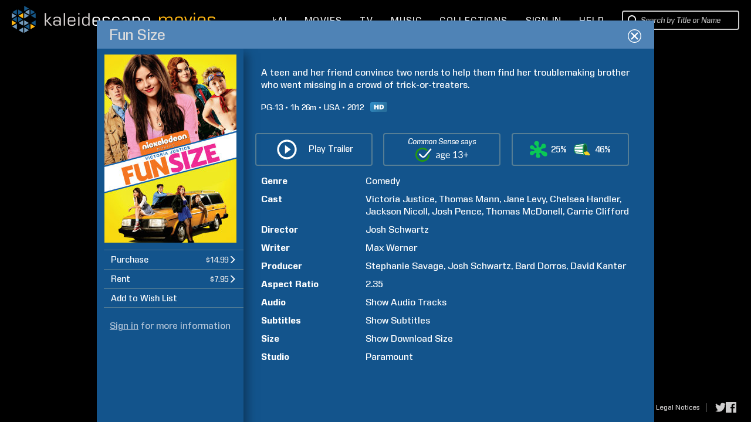

--- FILE ---
content_type: image/svg+xml
request_url: https://www.kaleidescape.com/movie-store/assets/v273631/images/csm/CS_age13_k_whi.svg
body_size: 2079
content:
<svg xmlns="http://www.w3.org/2000/svg" viewBox="0 0 84.16 22.5"><defs><style>.cls-1{fill:#249a10;}.cls-2{fill:#ffffff;}</style></defs><title>Layer 17</title><g class="cls-2" id="Layer_2" data-name="Layer 2"><g id="Layer_17" data-name="Layer 17"><path d="M38.75,16.58h-.6a.73.73,0,0,1-.32-.06.33.33,0,0,1-.16-.26l-.15-.72c-.21.19-.41.35-.6.5a3.76,3.76,0,0,1-.61.36,3,3,0,0,1-.68.23,4,4,0,0,1-.81.07,2.84,2.84,0,0,1-.84-.12,2,2,0,0,1-.68-.38,1.78,1.78,0,0,1-.46-.64,2.14,2.14,0,0,1-.17-.91,1.72,1.72,0,0,1,.25-.89,2.28,2.28,0,0,1,.81-.75,5.16,5.16,0,0,1,1.47-.54,10,10,0,0,1,2.22-.21v-.61A2.09,2.09,0,0,0,37,10.28a1.43,1.43,0,0,0-1.14-.46,2.23,2.23,0,0,0-.83.13,2.7,2.7,0,0,0-.59.28l-.43.28a.63.63,0,0,1-.35.13.48.48,0,0,1-.4-.26L33,10A4.44,4.44,0,0,1,34.42,9a4.13,4.13,0,0,1,1.64-.31,2.78,2.78,0,0,1,1.15.22,2.3,2.3,0,0,1,1.36,1.51,3.76,3.76,0,0,1,.18,1.19Zm-3.52-.83a2.59,2.59,0,0,0,.65-.07,2.49,2.49,0,0,0,.56-.21,3.36,3.36,0,0,0,.51-.32,4.73,4.73,0,0,0,.47-.44V13.12a9.08,9.08,0,0,0-1.6.12,4.35,4.35,0,0,0-1.06.31,1.47,1.47,0,0,0-.6.45,1,1,0,0,0-.19.58,1.19,1.19,0,0,0,.1.53,1,1,0,0,0,.27.37,1.22,1.22,0,0,0,.39.21A2,2,0,0,0,35.23,15.75Z"/><path d="M43.41,8.73a4,4,0,0,1,.94.11,2.54,2.54,0,0,1,.79.33h2.1v.5c0,.17-.11.27-.32.32l-.88.12a2.26,2.26,0,0,1,.26,1.1,2.46,2.46,0,0,1-.21,1,2.36,2.36,0,0,1-.61.79,2.51,2.51,0,0,1-.91.5,3.57,3.57,0,0,1-1.16.18,4.19,4.19,0,0,1-1-.13,1.12,1.12,0,0,0-.37.34.59.59,0,0,0-.13.35.48.48,0,0,0,.22.43,1.46,1.46,0,0,0,.59.21,5.13,5.13,0,0,0,.83.06h.95a5,5,0,0,1,1,.09,2.71,2.71,0,0,1,.83.28,1.41,1.41,0,0,1,.58.53,1.55,1.55,0,0,1,.23.88,2.12,2.12,0,0,1-.25,1,2.69,2.69,0,0,1-.72.84,3.54,3.54,0,0,1-1.13.58,4.77,4.77,0,0,1-1.52.22A5.94,5.94,0,0,1,42,19.2a4,4,0,0,1-1.06-.45,1.93,1.93,0,0,1-.62-.66,1.51,1.51,0,0,1-.21-.77,1.39,1.39,0,0,1,.36-1,2.46,2.46,0,0,1,1-.64,1.34,1.34,0,0,1-.52-.41,1.1,1.1,0,0,1-.19-.68,1.12,1.12,0,0,1,.06-.35,1.46,1.46,0,0,1,.18-.35,2.45,2.45,0,0,1,.31-.34,2.91,2.91,0,0,1,.43-.28,2.27,2.27,0,0,1-1.22-2.09,2.31,2.31,0,0,1,.22-1,2.22,2.22,0,0,1,.6-.79,2.75,2.75,0,0,1,.93-.49A3.7,3.7,0,0,1,43.41,8.73ZM45.82,17a.72.72,0,0,0-.16-.47,1.15,1.15,0,0,0-.44-.28,3.28,3.28,0,0,0-.63-.14,6.06,6.06,0,0,0-.76,0H43a2.9,2.9,0,0,1-.79-.1,2.2,2.2,0,0,0-.7.5,1,1,0,0,0-.27.71.92.92,0,0,0,.13.49,1.1,1.1,0,0,0,.41.39,2.49,2.49,0,0,0,.69.26,4.61,4.61,0,0,0,1,.09,4.22,4.22,0,0,0,1-.1,2.32,2.32,0,0,0,.73-.29,1.43,1.43,0,0,0,.47-.44A1.11,1.11,0,0,0,45.82,17Zm-2.41-4.16a2,2,0,0,0,.72-.12,1.28,1.28,0,0,0,.53-.32,1.16,1.16,0,0,0,.32-.49,1.61,1.61,0,0,0,.11-.63,1.5,1.5,0,0,0-.43-1.13,2.11,2.11,0,0,0-2.5,0,1.5,1.5,0,0,0-.43,1.13,1.81,1.81,0,0,0,.11.63,1.27,1.27,0,0,0,.32.49,1.42,1.42,0,0,0,.53.32A2,2,0,0,0,43.41,12.81Z"/><path d="M51.65,8.74A3.51,3.51,0,0,1,52.93,9a3,3,0,0,1,1,.67,3.07,3.07,0,0,1,.66,1.08,4,4,0,0,1,.25,1.47,1,1,0,0,1-.07.43.3.3,0,0,1-.26.1H49.39a4.35,4.35,0,0,0,.2,1.28,2.6,2.6,0,0,0,.5.9,2,2,0,0,0,.76.54,2.64,2.64,0,0,0,1,.18,2.84,2.84,0,0,0,.88-.12,4.51,4.51,0,0,0,.64-.25,4.19,4.19,0,0,0,.45-.26.58.58,0,0,1,.31-.12.3.3,0,0,1,.25.13l.39.5a2.62,2.62,0,0,1-.61.53,3.74,3.74,0,0,1-.75.37,5.49,5.49,0,0,1-.82.22,6.22,6.22,0,0,1-.85.07,4,4,0,0,1-1.48-.27,3.22,3.22,0,0,1-1.16-.8,3.57,3.57,0,0,1-.77-1.29,5.31,5.31,0,0,1-.27-1.77,4.43,4.43,0,0,1,.25-1.51A3.49,3.49,0,0,1,49,9.84,3.43,3.43,0,0,1,50.14,9,3.84,3.84,0,0,1,51.65,8.74Zm0,1a2.09,2.09,0,0,0-1.54.56,2.66,2.66,0,0,0-.7,1.58h4.2a3,3,0,0,0-.13-.87,2.08,2.08,0,0,0-.39-.68,1.71,1.71,0,0,0-.61-.44A2.16,2.16,0,0,0,51.68,9.74Z"/><path d="M60.6,15.54H63V8.1c0-.23,0-.45,0-.68L61,9.09a.6.6,0,0,1-.15.09l-.15,0a.35.35,0,0,1-.2,0A.4.4,0,0,1,60.38,9L60,8.45,63.2,5.64h1.11v9.9h2.14v1H60.6Z"/><path d="M72,5.54a4,4,0,0,1,1.28.19,3.2,3.2,0,0,1,1,.57,2.61,2.61,0,0,1,.66.88,2.72,2.72,0,0,1,.24,1.15,2.93,2.93,0,0,1-.14.93,2.26,2.26,0,0,1-.38.72,2.17,2.17,0,0,1-.6.52,3.07,3.07,0,0,1-.78.34,2.93,2.93,0,0,1,1.6.95,2.53,2.53,0,0,1,.54,1.66,3.09,3.09,0,0,1-1.07,2.38,3.51,3.51,0,0,1-1.15.65,4.36,4.36,0,0,1-1.42.22,4.63,4.63,0,0,1-1.48-.21,3.35,3.35,0,0,1-1.05-.6,3.5,3.5,0,0,1-.7-.91,6.06,6.06,0,0,1-.46-1.13l.58-.24a.71.71,0,0,1,.32-.07.6.6,0,0,1,.27.06.46.46,0,0,1,.18.21l0,.06,0,.07c.07.15.16.32.26.5a2.22,2.22,0,0,0,.41.53,2.52,2.52,0,0,0,.64.41,2.47,2.47,0,0,0,1,.16,2.59,2.59,0,0,0,1-.18,2.23,2.23,0,0,0,.72-.49,2,2,0,0,0,.43-.66,1.84,1.84,0,0,0,.14-.72,2.88,2.88,0,0,0-.11-.81,1.37,1.37,0,0,0-.43-.63,2.16,2.16,0,0,0-.86-.42,5.25,5.25,0,0,0-1.39-.16v-1a4.11,4.11,0,0,0,1.18-.14,2.36,2.36,0,0,0,.81-.4,1.53,1.53,0,0,0,.45-.6,2.13,2.13,0,0,0,.14-.78,2.07,2.07,0,0,0-.15-.82,1.53,1.53,0,0,0-.41-.58,1.58,1.58,0,0,0-.61-.34,2.5,2.5,0,0,0-1.53,0,2.47,2.47,0,0,0-.62.34,2,2,0,0,0-.45.52,2.51,2.51,0,0,0-.28.65.58.58,0,0,1-.18.32.46.46,0,0,1-.31.1h-.18l-.71-.12a4.15,4.15,0,0,1,.42-1.33,3.16,3.16,0,0,1,1.84-1.55A4,4,0,0,1,72,5.54Z"/><path d="M81.06,7.69V11h3.1v1h-3.1v3.27H79.94V12H76.86V11h3.08V7.69Z"/><path class="cls-1" d="M19.85,12.34a8.66,8.66,0,1,1-2.46-7.23q.32.32.6.66l1.64-2-.42-.47A11.25,11.25,0,0,0,0,11.25,11.25,11.25,0,0,0,11.25,22.5,11.23,11.23,0,0,0,22.34,9.43Z"/><path d="M12.33,16h0A4.76,4.76,0,0,1,9,14.56L6,11.4A1.17,1.17,0,0,1,6,9.73a1.2,1.2,0,0,1,1.68,0L10.77,13h0a2.4,2.4,0,0,0,1.58.69,3.3,3.3,0,0,0,2.29-1.3L23.42,1.77a1.19,1.19,0,0,1,1.84,1.52L16.42,13.91A5.43,5.43,0,0,1,12.33,16Z"/></g></g></svg>